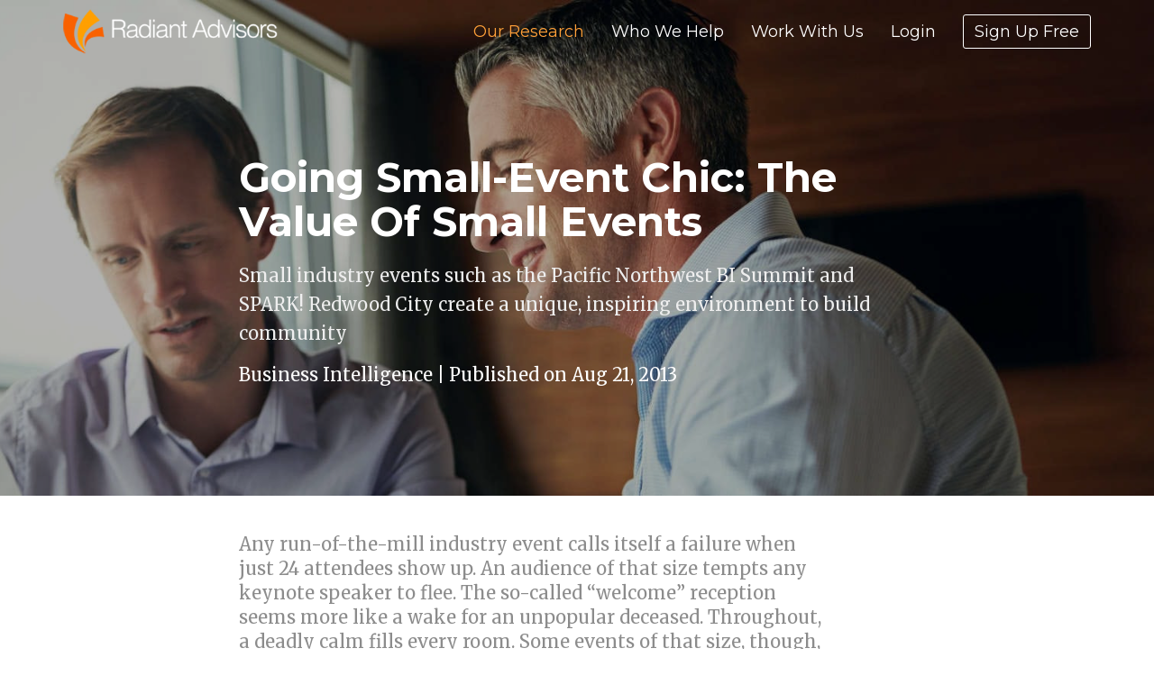

--- FILE ---
content_type: text/html; charset=UTF-8
request_url: https://radiantadvisors.com/our-research/spark-redwood-city-the-value-of-small-events
body_size: 12627
content:
<!DOCTYPE html>
<html lang="en">
<head>
    <!-- Meta Information -->
    <meta charset="utf-8">
    <meta http-equiv="X-UA-Compatible" content="IE=edge">
    <meta name="viewport" content="width=device-width, initial-scale=1">

    <title>Going Small-Event Chic: The Value of Small Events</title>
    <meta name="description" content="Small industry events such as the Pacific Northwest BI Summit and SPARK! Redwood City create a unique, inspiring environment to build community">
    <link rel="canonical" href="https://radiantadvisors.com/our-research/spark-redwood-city-the-value-of-small-events" />

    <!-- Open Graph -->
    <meta property="og:site_name" content="Radiant Advisors"/>
    <meta property="og:type" content="website"/>
    <meta property="og:url" content="https://radiantadvisors.com/our-research/spark-redwood-city-the-value-of-small-events" />
    <meta property="fb:app_id" content="" />
    <meta property="og:title" content="Radiant Advisors: Going Small-Event Chic: The Value of Small Events" />
    <meta property="og:description" content="Small industry events such as the Pacific Northwest BI Summit and SPARK! Redwood City create a unique, inspiring environment to build community" />
    <meta property="og:image" content="/img/52dc1b990.jpg?width=1200&amp;height=630" />

    <!-- Twitter Social -->
    <meta name="twitter:card" content="summary_large_image"/>
    <meta name="twitter:description" content="Small industry events such as the Pacific Northwest BI Summit and SPARK! Redwood City create a unique, inspiring environment to build community"/>
    <meta name="twitter:title" content="Going Small-Event Chic: The Value of Small Events"/>
    <meta name="twitter:site" content="@RadiantAdvisors"/>
    <meta name="twitter:domain" content="Radiant Advisors"/>
    <meta name="twitter:image" content="/img/52dc1b990.jpg?width=1200&amp;height=630"/>
    <meta name="twitter:creator" content="@RadiantAdvisors"/>
    <meta itemprop="image" content="/img/52dc1b990.jpg?width=1200&amp;height=630">
    
    <link rel="apple-touch-icon" sizes="180x180" href="/apple-touch-icon.png">
    <link rel="icon" type="image/png" href="/favicon-32x32.png" sizes="32x32">
    <link rel="icon" type="image/png" href="/favicon-16x16.png" sizes="16x16">
    <link rel="manifest" href="/manifest.json">
    <link rel="mask-icon" href="/safari-pinned-tab.svg" color="#b95f32">
    <meta name="apple-mobile-web-app-title" content="Radiant Advisors">
    <meta name="application-name" content="Radiant Advisors">
    <meta name="theme-color" content="#ffffff">

    <!-- CSS -->
    <link rel="stylesheet" href="/css/app.css?id=b854fe1aacee21c33d54">
    <link rel="stylesheet" href="/css/plugins.css?id=ddc3532438813e77257b">

    <!-- Injected Styles -->
    
    <!-- Scripts -->
    
    <!-- Global Spark Object -->
    <script>
        window.Spark = {"translations":{":trialDays Day Trial":":trialDays Day Trial","A fresh verification link has been sent to your email address.":"A fresh verification link has been sent to your email address.","API":"API","API Token":"API Token","API Tokens":"API Tokens","Action Button Text":"Action Button Text","Your application's dashboard.":"Your application's Dashboard","Dashboard":"Dashboard","Action Button URL":"Action Button URL","Add Discount":"Add Discount","Address":"Address","Address Line 2":"Address Line 2","After logging in via your emergency token, two-factor authentication will be disabled for your account. If you would like to maintain two-factor authentication security, you should re-enable it after logging in.":"After logging in via your emergency token, two-factor authentication will be disabled for your account. If you would like to maintain two-factor authentication security, you should re-enable it after logging in.","All subscription plan prices are excluding applicable VAT.":"All subscription plan prices are excluding applicable VAT.","All subscription plan prices include applicable VAT.":"All subscription plan prices include applicable VAT.","Amount":"Amount","Announcement":"Announcement","Announcements":"Announcements","Announcements you create here will be sent to the \"Product Announcements\" section of the notifications modal window, informing your users about new features and improvements to your application.":"Announcements you create here will be sent to the \"Product Announcements\" section of the notifications modal window, informing your users about new features and improvements to your application.","Apply Discount":"Apply Discount","Applying":"Applying","Are you sure you want to cancel your subscription?":"Are you sure you want to cancel your subscription?","Are you sure you want to delete this announcement?":"Are you sure you want to delete this announcement?","Are you sure you want to switch to the :planName plan?":"Are you sure you want to switch to the :planName plan?","Are you sure you want to delete this token? If deleted, API requests that attempt to authenticate using this token will no longer be accepted.":"Are you sure you want to delete this token? If deleted, API requests that attempt to authenticate using this token will no longer be accepted.","Assign All Abilities":"Assign All Abilities","Authentication Token":"Authentication Token","Back To My Account":"Back To My Account","Before proceeding, please check your email for a verification link.":"Before proceeding, please check your email for a verification link.","Billing":"Billing","Billing Information":"Billing Information","Cancel":"Cancel","Cancel Subscription":"Cancel Subscription","Cancelling":"Cancelling","Card":"Card","Cardholder's Name":"Cardholder's Name","City":"City","Click here to reset your password:":"Click here to reset your password:","Close":"Close","Confirm Password":"Confirm Password","Contact Information":"Contact Information","Copy To Clipboard":"Copy To Clipboard","Country":"Country","Country Code":"Country Code","Coupon":"Coupon","Coupon Code":"Coupon Code","Coupon accepted! The discount will be applied to your next invoice.":"Coupon accepted! The discount will be applied to your next invoice.","Create":"Create","Create API Token":"Create API Token","Create Announcement":"Create Announcement","Created":"Created","Current Password":"Current Password","click here to request another":"click here to request another","Daily Volume":"Daily Volume","Date":"Date","Day Trial":"Day Trial","Delete Announcement":"Delete Announcement","Delete Token":"Delete Token","Deleting":"Deleting","Developer":"Developer","Disable Two-Factor Authentication":"Disable Two-Factor Authentication","Disabling":"Disabling","Download PDF":"Download PDF","Duration":"Duration","E-Mail":"E-Mail","E-Mail Address":"E-Mail Address","Edit Token":"Edit Token","Email Address":"Email Address","Email Us":"Email Us","Emergency Token":"Emergency Token","Enable":"Enable","Enabling":"Enabling","Expiration":"Expiration","Extra Billing Information":"Extra Billing Information","Features":"Features","Forever":"Forever","Forgot Your Password?":"Forgot Your Password?","Free":"Free","Go To Login":"Go To Login","Got It!":"Got It!","Hello!":"Hello!","Here is your new API token.":"Here is your new API token.","Hi :name":"Hi :name","Hi!":"Hi!","I Accept :linkOpen The Terms Of Service :linkClose":"I Accept :linkOpen The Terms Of Service :linkClose","Please :linkOpen confirm your payment :linkClose to activate your subscription!":"Please :linkOpen confirm your payment :linkClose to activate your subscription!","If you do not already have an account, you may click the following link to get started:":"If you do not already have an account, you may click the following link to get started:","If you lose your two-factor authentication device, you may use this emergency reset token to disable two-factor authentication on your account.":"If you lose your two-factor authentication device, you may use this emergency reset token to disable two-factor authentication on your account.","Impersonate":"Impersonate","Impersonation":"Impersonation","In order to use two-factor authentication, you must install the :authyLink application on your smartphone. Authy is available for iOS and Android.":"In order to use two-factor authentication, you must install the :authyLink application on your smartphone. Authy is available for iOS and Android.","Invoices":"Invoices","Joined":"Joined","Kiosk":"Kiosk","Last Used":"Last Used","Loading":"Loading","Loading Notifications":"Loading Notifications","Login":"Login","Login Via Emergency Token":"Login Via Emergency Token","Logout":"Logout","Lost Your Device?":"Lost Your Device?","Mailed Invitations":"Mailed Invitations","Membership":"Membership","Message":"Message","Metrics":"Metrics","Monthly":"Monthly","monthly":"monthly","mo":"mo","Yearly":"Yearly","yearly":"yearly","yr":"yr","Monthly Recurring Revenue":"Monthly Recurring Revenue","Search By Name Or E-Mail Address...":"Search By Name Or E-Mail Address...","Months":"Months","Multiple Months":"Multiple Months","N\/A":"N\/A","Name":"Name","Never":"Never","New Invitation!":"New Invitation!","New Users":"New Users","State":"State","Postal Code":"Postal Code","No customer support request recipient is defined.":"No customer support request recipient is defined.","No users matched the given criteria.":"No users matched the given criteria.","No, Go Back":"No, Go Back","None":"None","Notifications":"Notifications","On Generic Trial":"On Generic Trial","Once":"Once","Owner":"Owner","Password":"Password","Payment Method":"Payment Method","Pending Invitations":"Pending Invitations","Percentage":"Percentage","Phone Number":"Phone Number","Please select at least one ability.":"Please select at least one ability.","Profile":"Profile","Profile Photo":"Profile Photo","Recent Announcements":"Recent Announcements","Recurring Revenue":"Recurring Revenue","Redeem":"Redeem","Redeem Coupon":"Redeem Coupon","Redeeming":"Redeeming","Register":"Register","Registering":"Registering","Remember Me":"Remember Me","Remove All Abilities":"Remove All Abilities","Reset Password":"Reset Password","Reset Password Notification":"Reset Password Notification","You are receiving this email because we received a password reset request for your account.":"You are receiving this email because we received a password reset request for your account.","If you did not request a password reset, no further action is required.":"If you did not request a password reset, no further action is required.","Resume":"Resume","Resume Subscription":"Resume Subscription","Resuming":"Resuming","Role":"Role","Search Results":"Search Results","Searching":"Searching","Security":"Security","Security Code":"Security Code","See you soon!":"See you soon!","Select All":"Select All","Send":"Send","Send Invitation":"Send Invitation","Send Password Reset Link":"Send Password Reset Link","Sending":"Sending","Session Expired":"Session Expired","Settings":"Settings","Since you already have an account, you may accept the invitation from your account settings screen.":"Since you already have an account, you may accept the invitation from your account settings screen.","Something went wrong!":"Something went wrong!","Something went wrong. Please try again or contact customer support.":"Something went wrong. Please try again or contact customer support.","State & ZIP \/ Postal Code":"State & ZIP \/ Postal Code","Subject":"Subject","Subscribe":"Subscribe","Subscribers":"Subscribers","Subscribing":"Subscribing","Subscription":"Subscription","Support":"Support","Support Request: ":"Support Request: ","Switch":"Switch","Tax":"Tax","Terms Of Service":"Terms Of Service","Thanks for your continued support. We've attached a copy of your invoice for your records. Please let us know if you have any questions or concerns!":"Thanks for your continued support. We've attached a copy of your invoice for your records. Please let us know if you have any questions or concerns!","Thanks!":"Thanks!","The benefits of your subscription will continue until your current billing period ends on :date. You may resume your subscription at no extra cost until the end of the billing period.":"The benefits of your subscription will continue until your current billing period ends on :date. You may resume your subscription at no extra cost until the end of the billing period.","The coupon :value discount will be applied to your subscription!":"The coupon :value discount will be applied to your subscription!","The emergency token was invalid.":"The emergency token was invalid.","The given password does not match our records.":"The given password does not match our records.","The invitation has been sent!":"The invitation has been sent!","This country does not match the origin country of your card.":"This country does not match the origin country of your card.","This coupon code is invalid.":"This coupon code is invalid.","This information will appear on all of your receipts, and is a great place to add your full business name, VAT number, or address of record. Do not include any confidential or financial information such as credit card numbers.":"This information will appear on all of your receipts, and is a great place to add your full business name, VAT number, or address of record. Do not include any confidential or financial information such as credit card numbers.","This invitation code is invalid.":"This invitation code is invalid.","This is the only time the token will ever be displayed, so be sure not to lose it!":"This is the only time the token will ever be displayed, so be sure not to lose it!","This is the only time this token will be displayed, so be sure not to lose it!":"This is the only time this token will be displayed, so be sure not to lose it!","This plan has been discontinued, but you may continue your subscription to this plan as long as you wish. If you cancel your subscription and later want to begin a new subscription, you will need to choose from one of the active plans listed below.":"This plan has been discontinued, but you may continue your subscription to this plan as long as you wish. If you cancel your subscription and later want to begin a new subscription, you will need to choose from one of the active plans listed below.","This team has too many team members for the selected plan.":"This team has too many team members for the selected plan.","This team is not eligible for this plan.":"This team is not eligible for this plan.","This user has a discount of :discountAmount for a single invoice.":"This user has a discount of :discountAmount for a single invoice.","This user has a discount of :discountAmount for all invoices during the next :months months.":"This user has a discount of :discountAmount for all invoices during the next :months months.","This user has a discount of :discountAmount for all invoices during the next month.":"This user has a discount of :discountAmount for all invoices during the next month.","This user has a discount of :discountAmount forever.":"This user has a discount of :discountAmount forever.","Toggle Navigation":"Toggle Navigation","Token Can":"Token Can","Token Name":"Token Name","Total Price Including Tax":"Total Price Including Tax","Total Revenue":"Total Revenue","Total Volume":"Total Volume","Trial":"Trial","Trialing":"Trialing","Two-Factor Authentication":"Two-Factor Authentication","Two-Factor Authentication Reset Code":"Two-Factor Authentication Reset Code","Type":"Type","Update":"Update","Update Announcement":"Update Announcement","Update Password":"Update Password","Update Payment Method":"Update Payment Method","Update Photo":"Update Photo","Update Subscription":"Update Subscription","Update VAT ID":"Update VAT ID","Updating":"Updating","Users":"Users","Users Currently Trialing":"Users Currently Trialing","VAT ID":"VAT ID","Verify":"Verify","Verify Your Email Address":"Verify Your Email Address","View Invitations":"View Invitations","We don't have anything to show you right now! But when we do, we'll be sure to let you know. Talk to you soon!":"We don't have anything to show you right now! But when we do, we'll be sure to let you know. Talk to you soon!","We had trouble updating your card. It's possible your card provider is preventing us from charging the card. Please contact your card provider or customer support.":"We had trouble updating your card. It's possible your card provider is preventing us from charging the card. Please contact your card provider or customer support.","We had trouble updating your payment method. It's possible your payment provider is preventing us from charging the payment method. Please contact your payment provider or customer support.":"We had trouble updating your payment method. It's possible your payment provider is preventing us from charging the payment method. Please contact your payment provider or customer support.","We had trouble validating your card. It's possible your card provider is preventing us from charging the card. Please contact your card provider or customer support.":"We had trouble validating your card. It's possible your card provider is preventing us from charging the card. Please contact your card provider or customer support.","We have received your message and will respond soon!":"We have received your message and will respond soon!","We were not able to enable two-factor authentication for this phone number.":"We were not able to enable two-factor authentication for this phone number.","We were unable to update your subscription. Please contact customer support.":"We were unable to update your subscription. Please contact customer support.","Whoops!":"Whoops!","Whoops! This coupon code is invalid.":"Whoops! This coupon code is invalid.","Whoops! This invitation code is invalid.":"Whoops! This invitation code is invalid.","Yearly Recurring Revenue":"Yearly Recurring Revenue","Yes, Cancel":"Yes, Cancel","Yes, Delete":"Yes, Delete","Yes, I'm Sure":"Yes, I'm Sure","Yes, Leave":"Yes, Leave","Yes, Remove":"Yes, Remove","You":"You","You are currently subscribed to the :planName plan.":"You are currently subscribed to the :planName plan.","You are currently within your free trial period. Your trial will expire on :date.":"You are currently within your free trial period. Your trial will expire on :date.","You are not eligible for this plan.":"You are not eligible for this plan.","You currently have :count invitation(s) remaining.":"You currently have :count invitation(s) remaining.","You currently receive a discount of :discountAmount for a single invoice.":"You currently receive a discount of :discountAmount for a single invoice.","You currently receive a discount of :discountAmount for all invoices during the next :months billing cycles.":"You currently receive a discount of :discountAmount for all invoices during the next :months billing cycles.","You currently receive a discount of :discountAmount for all invoices during the next :months months.":"You currently receive a discount of :discountAmount for all invoices during the next :months months.","You currently receive a discount of :discountAmount for all invoices during the next billing cycle.":"You currently receive a discount of :discountAmount for all invoices during the next billing cycle.","You currently receive a discount of :discountAmount for all invoices during the next month.":"You currently receive a discount of :discountAmount for all invoices during the next month.","You currently receive a discount of :discountAmount forever.":"You currently receive a discount of :discountAmount forever.","You have cancelled your subscription to the :planName plan.":"You have cancelled your subscription to the :planName plan.","You may revoke the token at any time from your API settings.":"You may revoke the token at any time from your API settings.","Your Email Address":"Your Email Address","Your Settings":"Your Settings","Your VAT ID has been updated!":"Your VAT ID has been updated!","Your billing information has been updated!":"Your billing information has been updated!","Your card has been updated.":"Your card has been updated.","Your contact information has been updated!":"Your contact information has been updated!","Your password has been updated!":"Your password has been updated!","Your payment method has been updated.":"Your payment method has been updated.","Your session has expired. Please login again to continue.":"Your session has expired. Please login again to continue.","Your trial period will expire on ":"Your trial period will expire on ","ZIP \/ Postal Code":"ZIP \/ Postal Code","Your current plan doesn't allow you to invite more members, please upgrade your subscription.":"Your current plan doesn't allow you to invite more members, please upgrade your subscription.","please upgrade your subscription":"please upgrade your subscription","second address line":"second address line","Alabama":"Alabama","Alaska":"Alaska","Arizona":"Arizona","Arkansas":"Arkansas","California":"California","Colorado":"Colorado","Connecticut":"Connecticut","Delaware":"Delaware","District of Columbia":"District of Columbia","Federated States Of Micronesia":"Federated States Of Micronesia","Florida":"Florida","Hawaii":"Hawaii","Idaho":"Idaho","Illinois":"Illinois","Indiana":"Indiana","Iowa":"Iowa","Kansas":"Kansas","Kentucky":"Kentucky","Louisiana":"Louisiana","Maine":"Maine","Maryland":"Maryland","Massachusetts":"Massachusetts","Michigan":"Michigan","Minnesota":"Minnesota","Mississippi":"Mississippi","Missouri":"Missouri","Montana":"Montana","Nebraska":"Nebraska","Nevada":"Nevada","New Hampshire":"New Hampshire","New Jersey":"New Jersey","New Mexico":"New Mexico","New York":"New York","North Carolina":"North Carolina","North Dakota":"North Dakota","Ohio":"Ohio","Oklahoma":"Oklahoma","Oregon":"Oregon","Pennsylvania":"Pennsylvania","Rhode Island":"Rhode Island","South Carolina":"South Carolina","South Dakota":"South Dakota","Tennessee":"Tennessee","Texas":"Texas","Utah":"Utah","Vermont":"Vermont","Virgin Islands":"Virgin Islands","Virginia":"Virginia","Washington":"Washington","West Virginia":"West Virginia","Wisconsin":"Wisconsin","Wyoming":"Wyoming","Armed Forces Africa \/ Canada \/ Europe \/ Middle East":"Armed Forces Africa \/ Canada \/ Europe \/ Middle East","Armed Forces America (Except Canada)":"Armed Forces America (Except Canada)","Armed Forces Pacific":"Armed Forces Pacific","Alberta":"Alberta","British Columbia":"British Columbia","Manitoba":"Manitoba","New Brunswick":"New Brunswick","Newfoundland and Labrador":"Newfoundland and Labrador","Northwest Territories":"Northwest Territories","Nova Scotia":"Nova Scotia","Nunavut":"Nunavut","Ontario":"Ontario","Prince Edward Island":"Prince Edward Island","Quebec":"Quebec","Saskatchewan":"Saskatchewan","Yukon":"Yukon","Afghanistan":"Afghanistan","\u00c5land Islands":"\u00c5land Islands","Albania":"Albania","Algeria":"Algeria","American Samoa":"American Samoa","Andorra":"Andorra","Angola":"Angola","Anguilla":"Anguilla","Antarctica":"Antarctica","Antigua and Barbuda":"Antigua and Barbuda","Argentina":"Argentina","Armenia":"Armenia","Aruba":"Aruba","Australia":"Australia","Austria":"Austria","Azerbaijan":"Azerbaijan","Bahamas":"Bahamas","Bahrain":"Bahrain","Bangladesh":"Bangladesh","Barbados":"Barbados","Belarus":"Belarus","Belgium":"Belgium","Belize":"Belize","Benin":"Benin","Bermuda":"Bermuda","Bhutan":"Bhutan","Bolivia, Plurinational State of":"Bolivia, Plurinational State of","Bosnia and Herzegovina":"Bosnia and Herzegovina","Botswana":"Botswana","Bouvet Island":"Bouvet Island","Brazil":"Brazil","British Indian Ocean Territory":"British Indian Ocean Territory","Brunei Darussalam":"Brunei Darussalam","Bulgaria":"Bulgaria","Burkina Faso":"Burkina Faso","Burundi":"Burundi","Cambodia":"Cambodia","Cameroon":"Cameroon","Canada":"Canada","Cape Verde":"Cape Verde","Cayman Islands":"Cayman Islands","Central African Republic":"Central African Republic","Chad":"Chad","Chile":"Chile","China":"China","Christmas Island":"Christmas Island","Cocos (Keeling) Islands":"Cocos (Keeling) Islands","Colombia":"Colombia","Comoros":"Comoros","Congo":"Congo","Congo, the Democratic Republic of the":"Congo, the Democratic Republic of the","Cook Islands":"Cook Islands","Costa Rica":"Costa Rica","C\u00f4te d'Ivoire":"C\u00f4te d'Ivoire","Croatia":"Croatia","Cuba":"Cuba","Cyprus":"Cyprus","Czech Republic":"Czech Republic","Denmark":"Denmark","Djibouti":"Djibouti","Dominica":"Dominica","Dominican Republic":"Dominican Republic","Ecuador":"Ecuador","Egypt":"Egypt","El Salvador":"El Salvador","Equatorial Guinea":"Equatorial Guinea","Eritrea":"Eritrea","Estonia":"Estonia","Ethiopia":"Ethiopia","Falkland Islands (Malvinas)":"Falkland Islands (Malvinas)","Faroe Islands":"Faroe Islands","Fiji":"Fiji","Finland":"Finland","France":"France","French Guiana":"French Guiana","French Polynesia":"French Polynesia","French Southern Territories":"French Southern Territories","Gabon":"Gabon","Gambia":"Gambia","Georgia":"Georgia","Germany":"Germany","Ghana":"Ghana","Gibraltar":"Gibraltar","Greece":"Greece","Greenland":"Greenland","Grenada":"Grenada","Guadeloupe":"Guadeloupe","Guam":"Guam","Guatemala":"Guatemala","Guernsey":"Guernsey","Guinea":"Guinea","Guinea-Bissau":"Guinea-Bissau","Guyana":"Guyana","Haiti":"Haiti","Heard Island and McDonald Islands":"Heard Island and McDonald Islands","Holy See (Vatican City State)":"Holy See (Vatican City State)","Honduras":"Honduras","Hong Kong":"Hong Kong","Hungary":"Hungary","Iceland":"Iceland","India":"India","Indonesia":"Indonesia","Iran, Islamic Republic of":"Iran, Islamic Republic of","Iraq":"Iraq","Ireland":"Ireland","Isle of Man":"Isle of Man","Israel":"Israel","Italy":"Italy","Jamaica":"Jamaica","Japan":"Japan","Jersey":"Jersey","Jordan":"Jordan","Kazakhstan":"Kazakhstan","Kenya":"Kenya","Kiribati":"Kiribati","Korea, Democratic People's Republic of":"Korea, Democratic People's Republic of","Korea, Republic of":"Korea, Republic of","Kuwait":"Kuwait","Kyrgyzstan":"Kyrgyzstan","Lao People's Democratic Republic":"Lao People's Democratic Republic","Latvia":"Latvia","Lebanon":"Lebanon","Lesotho":"Lesotho","Liberia":"Liberia","Libyan Arab Jamahiriya":"Libyan Arab Jamahiriya","Liechtenstein":"Liechtenstein","Lithuania":"Lithuania","Luxembourg":"Luxembourg","Macao":"Macao","Macedonia, the former Yugoslav Republic of":"Macedonia, the former Yugoslav Republic of","Madagascar":"Madagascar","Malawi":"Malawi","Malaysia":"Malaysia","Maldives":"Maldives","Mali":"Mali","Malta":"Malta","Marshall Islands":"Marshall Islands","Martinique":"Martinique","Mauritania":"Mauritania","Mauritius":"Mauritius","Mayotte":"Mayotte","Mexico":"Mexico","Micronesia, Federated States of":"Micronesia, Federated States of","Moldova, Republic of":"Moldova, Republic of","Monaco":"Monaco","Mongolia":"Mongolia","Montenegro":"Montenegro","Montserrat":"Montserrat","Morocco":"Morocco","Mozambique":"Mozambique","Myanmar":"Myanmar","Namibia":"Namibia","Nauru":"Nauru","Nepal":"Nepal","Netherlands":"Netherlands","Netherlands Antilles":"Netherlands Antilles","New Caledonia":"New Caledonia","New Zealand":"New Zealand","Nicaragua":"Nicaragua","Niger":"Niger","Nigeria":"Nigeria","Niue":"Niue","Norfolk Island":"Norfolk Island","Northern Mariana Islands":"Northern Mariana Islands","Norway":"Norway","Oman":"Oman","Pakistan":"Pakistan","Palau":"Palau","Palestinian Territory, Occupied":"Palestinian Territory, Occupied","Panama":"Panama","Papua New Guinea":"Papua New Guinea","Paraguay":"Paraguay","Peru":"Peru","Philippines":"Philippines","Pitcairn":"Pitcairn","Poland":"Poland","Portugal":"Portugal","Puerto Rico":"Puerto Rico","Qatar":"Qatar","R\u00e9union":"R\u00e9union","Romania":"Romania","Russian Federation":"Russian Federation","Rwanda":"Rwanda","Saint Barth\u00e9lemy":"Saint Barth\u00e9lemy","Saint Helena":"Saint Helena","Saint Kitts and Nevis":"Saint Kitts and Nevis","Saint Lucia":"Saint Lucia","Saint Martin (French part)":"Saint Martin (French part)","Saint Pierre and Miquelon":"Saint Pierre and Miquelon","Saint Vincent and the Grenadines":"Saint Vincent and the Grenadines","Samoa":"Samoa","San Marino":"San Marino","Sao Tome and Principe":"Sao Tome and Principe","Saudi Arabia":"Saudi Arabia","Senegal":"Senegal","Serbia":"Serbia","Seychelles":"Seychelles","Sierra Leone":"Sierra Leone","Singapore":"Singapore","Slovakia":"Slovakia","Slovenia":"Slovenia","Solomon Islands":"Solomon Islands","Somalia":"Somalia","South Africa":"South Africa","South Georgia and the South Sandwich Islands":"South Georgia and the South Sandwich Islands","Spain":"Spain","Sri Lanka":"Sri Lanka","Sudan":"Sudan","Suriname":"Suriname","Svalbard and Jan Mayen":"Svalbard and Jan Mayen","Swaziland":"Swaziland","Sweden":"Sweden","Switzerland":"Switzerland","Syrian Arab Republic":"Syrian Arab Republic","Taiwan, Province of China":"Taiwan, Province of China","Tajikistan":"Tajikistan","Tanzania, United Republic of":"Tanzania, United Republic of","Thailand":"Thailand","Timor-Leste":"Timor-Leste","Togo":"Togo","Tokelau":"Tokelau","Tonga":"Tonga","Trinidad and Tobago":"Trinidad and Tobago","Tunisia":"Tunisia","Turkey":"Turkey","Turkmenistan":"Turkmenistan","Turks and Caicos Islands":"Turks and Caicos Islands","Tuvalu":"Tuvalu","Uganda":"Uganda","Ukraine":"Ukraine","United Arab Emirates":"United Arab Emirates","United Kingdom":"United Kingdom","United States":"United States","United States Minor Outlying Islands":"United States Minor Outlying Islands","Uruguay":"Uruguay","Uzbekistan":"Uzbekistan","Vanuatu":"Vanuatu","Venezuela, Bolivarian Republic of":"Venezuela, Bolivarian Republic of","Viet Nam":"Viet Nam","Virgin Islands, British":"Virgin Islands, British","Virgin Islands, U.S.":"Virgin Islands, U.S.","Wallis and Futuna":"Wallis and Futuna","Western Sahara":"Western Sahara","Yemen":"Yemen","Zambia":"Zambia","Zimbabwe":"Zimbabwe","teams.team":"teams.team","teams.member":"teams.member"},"cardUpFront":false,"collectsBillingAddress":false,"collectsEuropeanVat":false,"createsAdditionalTeams":true,"csrfToken":"DCUzRdPjKGYOf4oON5QKXRRwu0eWButCV9zAEbdn","currency":"usd","currencyLocale":"en","env":"local","roles":[],"state":{"user":null,"teams":[],"currentTeam":null},"stripeApiVersion":"2019-08-14","stripeKey":"","cashierPath":"stripe","teamsPrefix":"teams","teamsIdentifiedByPath":false,"userId":null,"usesApi":false,"usesTeams":false,"usesStripe":true,"chargesUsersPerSeat":false,"seatName":null,"chargesTeamsPerSeat":false,"teamSeatName":null,"chargesUsersPerTeam":false,"chargesTeamsPerMember":false};
    </script>
</head>
<body class="page post">

    
    <div id="spark-app" v-cloak>
        <!-- Navigation -->
                    <nav id="mainNav" class="navbar navbar-default navbar-fixed-top">
    <div class="container">
        <div class="navbar-header">
            <!-- Collapsed Hamburger -->
            <div class="hamburger">
                <button type="button" class="navbar-toggle collapsed" data-toggle="collapse" data-target="#spark-navbar-collapse">
                    <span class="sr-only">Toggle Navigation</span>
                    <span class="icon-bar"></span>
                    <span class="icon-bar"></span>
                    <span class="icon-bar"></span>
                </button>
            </div>

            <!-- Branding Image -->
            <a class="navbar-brand" href="/">
    <img src="/img/logo-white.png" class="nav-logo">
</a>
        </div>

        <div class="collapse navbar-collapse" id="spark-navbar-collapse">
            <!-- Left Side Of Navbar -->
            <ul class="nav navbar-nav">
                &nbsp;
            </ul>

            <!-- Right Side Of Navbar -->
            <ul class="nav navbar-nav navbar-right">
                <li class=active><a href="/our-research" class="navbar-link">Our Research</a></li>
                <li><a href="/who-we-help" class="navbar-link">Who We Help</a></li>
                <li><a href="/work-with-us" class="navbar-link">Work With Us</a></li>
                <li><a href="/login?redirectPath=https://radiantadvisors.com/our-research/spark-redwood-city-the-value-of-small-events" class="navbar-link">Login</a></li>
                <li><a href="register?redirectPath=https://radiantadvisors.com/our-research/spark-redwood-city-the-value-of-small-events" class="navbar-link"><div class="register-link">Sign Up Free</div></a></li>
            </ul>
        </div>
    </div>
</nav>        
        <!-- Main Content -->
        <div class="flex-fill flex-center">
            <div class="hero" style="background-image: url(&quot;/img/52dc1b990.jpg?width=1800&amp;height=550&quot;);">
    <div class="hero-overlay"></div>
    <div class="container">
        <div class="row hero-content">
            <div class="col-md-8 col-md-offset-2 title-container">
                <h1>Going Small-Event Chic: The Value of Small Events</h1>
                                    <div class="subtitle">
                        Small industry events such as the Pacific Northwest BI Summit and SPARK! Redwood City create a unique, inspiring environment to build community
                    </div>
                                <div class="post-meta">
                    <a href="/our-research?topic=business-intelligence">Business Intelligence</a>
        |

                    Published on Aug 21, 2013
                </div>
            </div>
        </div>
    </div>
</div>

<div class="container">
    <div class="row">
        <div class="col-md-7 col-md-offset-2 margintop marginbottom">
                            <div class="marginbottom">
                    <p>Any run-of-the-mill industry event calls itself a failure when just 24 attendees show up. An audience of that size tempts any keynote speaker to flee. The so-called &ldquo;welcome&rdquo; reception seems more like a wake for an unpopular deceased. Throughout, a deadly calm fills every room. Some events of that size, though, sparkle with life. Potential for real, meaningful contact is rich. Interesting conversations last longer. You get to know people better. The Pacific Northwest BI Summit, held every July in Grants Pass, Oregon, is my prime example. It is the Bohemian Grove of the business intelligence (BI) industry. I attended as press for the third time this summer.</p>
<p>&ldquo;The Summit&rdquo; really is a summit. For three days in rural Grants Pass, Oregon, attendees are among a few of the BI world&rsquo;s most interesting experts and some interesting vendors. Four formal discussions take place in the conference room with, this year, four media representatives. Information Management held a live webinar. You&rsquo;re one-on-one with anyone: on the deck at meals, floating on the Rogue River, croquet on the lawn, or poker at night.</p>
<p>The value is not in numbers, but in the elemental human comfort one finds from prolonged and varied proximity to others. During serious discussions, you notice some who talk a lot without much to say, and others who speak only when there&rsquo;s something to add. I pay full attention whenever certain people clear their throats, and I catch up on notes while others fill the air. One person in particular is worth watching to see what makes him stop surfing on his iPad.</p>
<p>There&rsquo;s also croquet on the lawn, and it counts. Did your opponent let you take that shot again? Floating down the Rogue River counts, too. You see the two CEOs reveal their inner pirate. You see the businessman on the beer raft year after year, revealing his inner merchant. You notice who floats in packs, as most do, and who paddles alone. Before long, it&rsquo;s time for dinner, and you notice a new comfort with those who&rsquo;d been strangers. Whether you&rsquo;re actual friends or not with any, your feel for who&rsquo;s who is better. Familiarity breeds rapport.</p>
<p>The event sprang 12 years ago from the bulging Rolodex of public relations consultant Scott Humphrey. Year after year, counting all experts, vendors, and press, he&rsquo;s held the number at 24 &mdash; which has to do with the Weasku Inn&rsquo;s capacity, so old world that Clark Gable vacationed there.</p>
<p>At any event afterward, you spot people from The Summit first in any crowd.</p>
<p>This year, it didn&rsquo;t take long for me to see that recognition at work. The day after Summit closed, a new small event opened. SPARK!, on the northern end of Silicon Valley, is the second in a series from Radiant Advisors &mdash; first in Austin, TX, and over the next weeks or months also in Chicago, Atlanta, and Los Angeles. It&rsquo;s low on exotica &mdash; none but a faint French accent at the Hotel Sofitel registration desk &mdash; but it shows big promise.</p>
<p>For one thing, it&rsquo;s got what sparked the Summit: good friends. There in SPARK!&rsquo;s first session was Shawn Rogers, the popular ring leader of several industry institutions and the Summit&rsquo;s poker dealer. Other Summit regulars showed up, too: John Santaferraro of Actian and Robert Eve of Cisco.</p>
<p>We sat outside at the end of the first day with a new acquaintance, Linda Sharp, author of Customer Relationship Intelligence. We asked about her book, and talked for a while in simple, unhurried comfort.</p>
<p>Radiant intends to keep it small. People more easily ask questions, connect with people who might otherwise float in bubbles they&rsquo;ve brought with them, such as from the office. Ad hoc communities form for a day, which makes all kinds of discovery easier.</p>
<p>Perhaps most refreshing, Radiant wants to look further ahead than one usually finds at big, established events, to the future of BI. I say throw gasoline on that &ldquo;spark.&rdquo;</p>
<p>I take the small-event ethic with me now: One acquaintance made stronger is worth countless fast-forgotten handshakes and five-minute chats. We all promise to be in touch soon, but many of these promises evaporate before the name hits the address book. Instead, give me two or three days with people I don&rsquo;t know and I may come up with someone I actually remember and talk to again.</p>
<p>This is the heart of business. Sure, big data and the other things we talk about in this industry are things to behold. But conversation is the glue. That just works better at small events.&nbsp;</p>
                </div>

                <div class="margintop marginbottom">
        <h3>
            Author
        </h3>
        <hr>
                    <div>
                <h5></h5>
                <p>
                    Ted Cuzzillo is a technology journalist and industry analyst based in the San Francisco Bay Area. He has a particular interest in human and organizational aspects of business intelligence.
                </p>
            </div>
            </div>

                
                    </div>
        <div class="col-md-2 sidebar margintop marginbottom">
                    </div>
    </div>
</div>

    <!-- test-unauthenticated -->
    <div class="auth-block">
        <div class="container">
            <div class="row">
                <div class="col-md-12 text-center marginbottom">
                	<h2>Login to Read This Article</h2>
                    <p class="text-center marginbottom-sm">
                        Sign up or login for FREE.<br>Get instant access to all the research articles published by Radiant Advisors.
                    </p>
                    <a href="/login?redirectPath=https://radiantadvisors.com/our-research/spark-redwood-city-the-value-of-small-events" class="btn btn-primary btn-lg marginright-sm">Login</a>
                    <a href="/register?redirectPath=https://radiantadvisors.com/our-research/spark-redwood-city-the-value-of-small-events" class="btn btn-primary btn-lg">Sign Up</a>
                </div>
            </div>
        </div>
    </div>

        </div>

        <!-- Application Level Modals -->
        
        <div class="footer">
	<div class="container">
		<div class="row">
			<div class="col-md-12">
				<div class="row">
		    		<div class="col-md-6 marginbottom">
		    			<h4>About Us</h4>
		    			<p>
		    				Radiant Advisors is a trusted research and advisory firm that leverages experience and industry involvement to deliver pragmatic guidance in executing data and analytics strategies.
		    			</p>
		    			<a href="/about" class="cta highlight">Learn More</a>
		    		</div>
		    		<div class="col-md-4 marginbottom hidden-xs">
		    			<h4>Get in Touch</h4>
		    			<p>
		    				Headquartered in Boulder, CO<br>
		    				<a href="https://twitter.com/RadiantAdvisors" class="marginright"><i class="fa fa-icon fa-twitter"></i></a>
		    				<a href="https://linkedin.com/company-beta/2309585/?pathWildcard=2309585" class="marginright"><i class="fa fa-icon fa-linkedin"></i></a>
		    				<a href="/contact"><i class="fa fa-icon fa-envelope"></i></a>
		    		</div>
		    		<div class="col-md-2 hidden-xs">
		    			<ul>
		    				<li><a href="/about">About</a></li>
		    				<li><a href="/blog">Blog</a></li>
		    				<li><a href="/contact">Contact</a></li>
		    				<li><a href="/terms">Terms</a></li>
		    				<li><a href="/privacy">Privacy</a></li>
		    			</ul>
		    		</div>
		    	</div>
			</div>
	    </div>
	    <div class="row">
			<div class="col-md-6">
				<div class="copyright margintop pull-left">
		    		&copy; 2026 Radiant Advisors
		    		<span class="hidden-sm hidden-md hidden-lg">
		    			| <a href="/about">About</a> | <a href="/blog">Blog</a> | <a href="/contact">Contact</a> | <a href="/terms">Terms</a> | <a href="/privacy">Privacy</a>
		    		</span>
		    	</div>
		    </div>
		    <div class="col-md-6">
		    	<div class="crow">
		    		<a href="https://crowandraven.com">Website by Crow &amp; Raven</a>
		    	</div>
			</div>
		</div>
    </div>
</div>    </div>

    <!-- JavaScript -->
    <script src="/js/app.js?id=0fd6ec808adb92ea0913"></script>
    <script src="/js/fonts.js"></script>
    <script src="/js/plugins.js?id=ec4537d842a0d0a3e79a"></script>

    <script>
    $( "#share" ).click(function() {
       $('#share-container').toggle("slide");
    });
</script>

    <script>
  (function(i,s,o,g,r,a,m){i['GoogleAnalyticsObject']=r;i[r]=i[r]||function(){
  (i[r].q=i[r].q||[]).push(arguments)},i[r].l=1*new Date();a=s.createElement(o),
  m=s.getElementsByTagName(o)[0];a.async=1;a.src=g;m.parentNode.insertBefore(a,m)
  })(window,document,'script','https://www.google-analytics.com/analytics.js','ga');

  ga('create', 'UA-94130126-1', 'auto');
  ga('send', 'pageview');

</script>
    <script>
        /* initialize tooltips */
        $('[data-toggle="tooltip"]').tooltip();

        $('div.alert').delay(7000).slideUp(300);

        $('#mainNav').affix({
          offset: {
            top: 100
          }
        });

        window.wow.init();
    </script>
</body>
</html>


--- FILE ---
content_type: application/javascript
request_url: https://radiantadvisors.com/js/plugins.js?id=ec4537d842a0d0a3e79a
body_size: 5393
content:
!function(e){var t={};function n(o){if(t[o])return t[o].exports;var a=t[o]={i:o,l:!1,exports:{}};return e[o].call(a.exports,a,a.exports,n),a.l=!0,a.exports}n.m=e,n.c=t,n.d=function(e,t,o){n.o(e,t)||Object.defineProperty(e,t,{configurable:!1,enumerable:!0,get:o})},n.n=function(e){var t=e&&e.__esModule?function(){return e.default}:function(){return e};return n.d(t,"a",t),t},n.o=function(e,t){return Object.prototype.hasOwnProperty.call(e,t)},n.p="/",n(n.s=1)}({1:function(e,t,n){e.exports=n("thjQ")},thjQ:function(e,t,n){var o,a;!function(r,s,l){"use strict";!function e(t,n,a){function r(l,i){if(!n[l]){if(!t[l]){if(!i&&("function"==typeof o&&o))return o(l,!0);if(s)return s(l,!0);var u=new Error("Cannot find module '"+l+"'");throw u.code="MODULE_NOT_FOUND",u}var c=n[l]={exports:{}};t[l][0].call(c.exports,function(e){var n=t[l][1][e];return r(n||e)},c,c.exports,e,t,n,a)}return n[l].exports}for(var s="function"==typeof o&&o,l=0;l<a.length;l++)r(a[l]);return r}({1:[function(e,t,n){var o=function(e){return e&&e.__esModule?e:{default:e}};Object.defineProperty(n,"__esModule",{value:!0});var a,i,u,c,d=e("./modules/handle-dom"),f=e("./modules/utils"),p=e("./modules/handle-swal-dom"),m=e("./modules/handle-click"),v=o(e("./modules/handle-key")),y=o(e("./modules/default-params")),b=o(e("./modules/set-params"));n.default=u=c=function(){function e(e){var n=t;return n[e]===l?y.default[e]:n[e]}var t=arguments[0];if(d.addClass(s.body,"stop-scrolling"),p.resetInput(),t===l)return f.logStr("SweetAlert expects at least 1 attribute!"),!1;var n=f.extend({},y.default);switch(typeof t){case"string":n.title=t,n.text=arguments[1]||"",n.type=arguments[2]||"";break;case"object":if(t.title===l)return f.logStr('Missing "title" argument!'),!1;for(var o in n.title=t.title,y.default)n[o]=e(o);n.confirmButtonText=n.showCancelButton?"Confirm":y.default.confirmButtonText,n.confirmButtonText=e("confirmButtonText"),n.doneFunction=arguments[1]||null;break;default:return f.logStr('Unexpected type of argument! Expected "string" or "object", got '+typeof t),!1}b.default(n),p.fixVerticalPosition(),p.openModal(arguments[1]);for(var u=p.getModal(),h=u.querySelectorAll("button"),g=["onclick","onmouseover","onmouseout","onmousedown","onmouseup","onfocus"],w=function(e){return m.handleButton(e,n,u)},C=0;C<h.length;C++)for(var S=0;S<g.length;S++){var x=g[S];h[C][x]=w}p.getOverlay().onclick=w,a=r.onkeydown;r.onkeydown=function(e){return v.default(e,n,u)},r.onfocus=function(){setTimeout(function(){i!==l&&(i.focus(),i=l)},0)},c.enableButtons()},u.setDefaults=c.setDefaults=function(e){if(!e)throw new Error("userParams is required");if("object"!=typeof e)throw new Error("userParams has to be a object");f.extend(y.default,e)},u.close=c.close=function(){var e=p.getModal();d.fadeOut(p.getOverlay(),5),d.fadeOut(e,5),d.removeClass(e,"showSweetAlert"),d.addClass(e,"hideSweetAlert"),d.removeClass(e,"visible");var t=e.querySelector(".sa-icon.sa-success");d.removeClass(t,"animate"),d.removeClass(t.querySelector(".sa-tip"),"animateSuccessTip"),d.removeClass(t.querySelector(".sa-long"),"animateSuccessLong");var n=e.querySelector(".sa-icon.sa-error");d.removeClass(n,"animateErrorIcon"),d.removeClass(n.querySelector(".sa-x-mark"),"animateXMark");var o=e.querySelector(".sa-icon.sa-warning");return d.removeClass(o,"pulseWarning"),d.removeClass(o.querySelector(".sa-body"),"pulseWarningIns"),d.removeClass(o.querySelector(".sa-dot"),"pulseWarningIns"),setTimeout(function(){var t=e.getAttribute("data-custom-class");d.removeClass(e,t)},300),d.removeClass(s.body,"stop-scrolling"),r.onkeydown=a,r.previousActiveElement&&r.previousActiveElement.focus(),i=l,clearTimeout(e.timeout),!0},u.showInputError=c.showInputError=function(e){var t=p.getModal(),n=t.querySelector(".sa-input-error");d.addClass(n,"show");var o=t.querySelector(".sa-error-container");d.addClass(o,"show"),o.querySelector("p").innerHTML=e,setTimeout(function(){u.enableButtons()},1),t.querySelector("input").focus()},u.resetInputError=c.resetInputError=function(e){if(e&&13===e.keyCode)return!1;var t=p.getModal(),n=t.querySelector(".sa-input-error");d.removeClass(n,"show");var o=t.querySelector(".sa-error-container");d.removeClass(o,"show")},u.disableButtons=c.disableButtons=function(){var e=p.getModal(),t=e.querySelector("button.confirm"),n=e.querySelector("button.cancel");t.disabled=!0,n.disabled=!0},u.enableButtons=c.enableButtons=function(){var e=p.getModal(),t=e.querySelector("button.confirm"),n=e.querySelector("button.cancel");t.disabled=!1,n.disabled=!1},void 0!==r?r.sweetAlert=r.swal=u:f.logStr("SweetAlert is a frontend module!"),t.exports=n.default},{"./modules/default-params":2,"./modules/handle-click":3,"./modules/handle-dom":4,"./modules/handle-key":5,"./modules/handle-swal-dom":6,"./modules/set-params":8,"./modules/utils":9}],2:[function(e,t,n){Object.defineProperty(n,"__esModule",{value:!0});n.default={title:"",text:"",type:null,allowOutsideClick:!1,showConfirmButton:!0,showCancelButton:!1,closeOnConfirm:!0,closeOnCancel:!0,confirmButtonText:"OK",confirmButtonColor:"#8CD4F5",cancelButtonText:"Cancel",imageUrl:null,imageSize:null,timer:null,customClass:"",html:!1,animation:!0,allowEscapeKey:!0,inputType:"text",inputPlaceholder:"",inputValue:"",showLoaderOnConfirm:!1},t.exports=n.default},{}],3:[function(e,t,n){Object.defineProperty(n,"__esModule",{value:!0});var o=e("./utils"),a=(e("./handle-swal-dom"),e("./handle-dom")),s=function(e,t){var n=!0;a.hasClass(e,"show-input")&&((n=e.querySelector("input").value)||(n="")),t.doneFunction(n),t.closeOnConfirm&&sweetAlert.close(),t.showLoaderOnConfirm&&sweetAlert.disableButtons()},l=function(e,t){var n=String(t.doneFunction).replace(/\s/g,"");"function("===n.substring(0,9)&&")"!==n.substring(9,10)&&t.doneFunction(!1),t.closeOnCancel&&sweetAlert.close()};n.default={handleButton:function(e,t,n){function i(e){m&&t.confirmButtonColor&&(p.style.backgroundColor=e)}var u,c,d,f=e||r.event,p=f.target||f.srcElement,m=-1!==p.className.indexOf("confirm"),v=-1!==p.className.indexOf("sweet-overlay"),y=a.hasClass(n,"visible"),b=t.doneFunction&&"true"===n.getAttribute("data-has-done-function");switch(m&&t.confirmButtonColor&&(u=t.confirmButtonColor,c=o.colorLuminance(u,-.04),d=o.colorLuminance(u,-.14)),f.type){case"mouseover":i(c);break;case"mouseout":i(u);break;case"mousedown":i(d);break;case"mouseup":i(c);break;case"focus":var h=n.querySelector("button.confirm"),g=n.querySelector("button.cancel");m?g.style.boxShadow="none":h.style.boxShadow="none";break;case"click":var w=n===p,C=a.isDescendant(n,p);if(!w&&!C&&y&&!t.allowOutsideClick)break;m&&b&&y?s(n,t):b&&y||v?l(n,t):a.isDescendant(n,p)&&"BUTTON"===p.tagName&&sweetAlert.close()}},handleConfirm:s,handleCancel:l},t.exports=n.default},{"./handle-dom":4,"./handle-swal-dom":6,"./utils":9}],4:[function(e,t,n){Object.defineProperty(n,"__esModule",{value:!0});var o=function(e,t){return new RegExp(" "+t+" ").test(" "+e.className+" ")},a=function(e){e.style.opacity="",e.style.display="block"},l=function(e){e.style.opacity="",e.style.display="none"};n.hasClass=o,n.addClass=function(e,t){o(e,t)||(e.className+=" "+t)},n.removeClass=function(e,t){var n=" "+e.className.replace(/[\t\r\n]/g," ")+" ";if(o(e,t)){for(;n.indexOf(" "+t+" ")>=0;)n=n.replace(" "+t+" "," ");e.className=n.replace(/^\s+|\s+$/g,"")}},n.escapeHtml=function(e){var t=s.createElement("div");return t.appendChild(s.createTextNode(e)),t.innerHTML},n._show=a,n.show=function(e){if(e&&!e.length)return a(e);for(var t=0;t<e.length;++t)a(e[t])},n._hide=l,n.hide=function(e){if(e&&!e.length)return l(e);for(var t=0;t<e.length;++t)l(e[t])},n.isDescendant=function(e,t){for(var n=t.parentNode;null!==n;){if(n===e)return!0;n=n.parentNode}return!1},n.getTopMargin=function(e){e.style.left="-9999px",e.style.display="block";var t,n=e.clientHeight;return t="undefined"!=typeof getComputedStyle?parseInt(getComputedStyle(e).getPropertyValue("padding-top"),10):parseInt(e.currentStyle.padding),e.style.left="",e.style.display="none","-"+parseInt((n+t)/2)+"px"},n.fadeIn=function(e,t){if(+e.style.opacity<1){t=t||16,e.style.opacity=0,e.style.display="block";var n=+new Date,o=function(e){function t(){return e.apply(this,arguments)}return t.toString=function(){return e.toString()},t}(function(){e.style.opacity=+e.style.opacity+(new Date-n)/100,n=+new Date,+e.style.opacity<1&&setTimeout(o,t)});o()}e.style.display="block"},n.fadeOut=function(e,t){t=t||16,e.style.opacity=1;var n=+new Date,o=function(e){function t(){return e.apply(this,arguments)}return t.toString=function(){return e.toString()},t}(function(){e.style.opacity=+e.style.opacity-(new Date-n)/100,n=+new Date,+e.style.opacity>0?setTimeout(o,t):e.style.display="none"});o()},n.fireClick=function(e){if("function"==typeof MouseEvent){var t=new MouseEvent("click",{view:r,bubbles:!1,cancelable:!0});e.dispatchEvent(t)}else if(s.createEvent){var n=s.createEvent("MouseEvents");n.initEvent("click",!1,!1),e.dispatchEvent(n)}else s.createEventObject?e.fireEvent("onclick"):"function"==typeof e.onclick&&e.onclick()},n.stopEventPropagation=function(e){"function"==typeof e.stopPropagation?(e.stopPropagation(),e.preventDefault()):r.event&&r.event.hasOwnProperty("cancelBubble")&&(r.event.cancelBubble=!0)}},{}],5:[function(e,t,n){Object.defineProperty(n,"__esModule",{value:!0});var o=e("./handle-dom"),a=e("./handle-swal-dom");n.default=function(e,t,n){var s=e||r.event,i=s.keyCode||s.which,u=n.querySelector("button.confirm"),c=n.querySelector("button.cancel"),d=n.querySelectorAll("button[tabindex]");if(-1!==[9,13,32,27].indexOf(i)){for(var f=s.target||s.srcElement,p=-1,m=0;m<d.length;m++)if(f===d[m]){p=m;break}9===i?(f=-1===p?u:p===d.length-1?d[0]:d[p+1],o.stopEventPropagation(s),f.focus(),t.confirmButtonColor&&a.setFocusStyle(f,t.confirmButtonColor)):13===i?("INPUT"===f.tagName&&(f=u,u.focus()),f=-1===p?u:l):27===i&&!0===t.allowEscapeKey?(f=c,o.fireClick(f,s)):f=l}},t.exports=n.default},{"./handle-dom":4,"./handle-swal-dom":6}],6:[function(e,t,n){var o=function(e){return e&&e.__esModule?e:{default:e}};Object.defineProperty(n,"__esModule",{value:!0});var a=e("./utils"),l=e("./handle-dom"),i=o(e("./default-params")),u=o(e("./injected-html")),c=function(){var e=s.createElement("div");for(e.innerHTML=u.default;e.firstChild;)s.body.appendChild(e.firstChild)},d=function(e){function t(){return e.apply(this,arguments)}return t.toString=function(){return e.toString()},t}(function(){var e=s.querySelector(".sweet-alert");return e||(c(),e=d()),e}),f=function(){var e=d();return e?e.querySelector("input"):void 0},p=function(){return s.querySelector(".sweet-overlay")},m=function(e){if(e&&13===e.keyCode)return!1;var t=d(),n=t.querySelector(".sa-input-error");l.removeClass(n,"show");var o=t.querySelector(".sa-error-container");l.removeClass(o,"show")};n.sweetAlertInitialize=c,n.getModal=d,n.getOverlay=p,n.getInput=f,n.setFocusStyle=function(e,t){var n=a.hexToRgb(t);e.style.boxShadow="0 0 2px rgba("+n+", 0.8), inset 0 0 0 1px rgba(0, 0, 0, 0.05)"},n.openModal=function(e){var t=d();l.fadeIn(p(),10),l.show(t),l.addClass(t,"showSweetAlert"),l.removeClass(t,"hideSweetAlert"),r.previousActiveElement=s.activeElement,t.querySelector("button.confirm").focus(),setTimeout(function(){l.addClass(t,"visible")},500);var n=t.getAttribute("data-timer");if("null"!==n&&""!==n){var o=e;t.timeout=setTimeout(function(){o&&"true"===t.getAttribute("data-has-done-function")?o(null):sweetAlert.close()},n)}},n.resetInput=function(){var e=d(),t=f();l.removeClass(e,"show-input"),t.value=i.default.inputValue,t.setAttribute("type",i.default.inputType),t.setAttribute("placeholder",i.default.inputPlaceholder),m()},n.resetInputError=m,n.fixVerticalPosition=function(){d().style.marginTop=l.getTopMargin(d())}},{"./default-params":2,"./handle-dom":4,"./injected-html":7,"./utils":9}],7:[function(e,t,n){Object.defineProperty(n,"__esModule",{value:!0});n.default='<div class="sweet-overlay" tabIndex="-1"></div><div class="sweet-alert"><div class="sa-icon sa-error">\n      <span class="sa-x-mark">\n        <span class="sa-line sa-left"></span>\n        <span class="sa-line sa-right"></span>\n      </span>\n    </div><div class="sa-icon sa-warning">\n      <span class="sa-body"></span>\n      <span class="sa-dot"></span>\n    </div><div class="sa-icon sa-info"></div><div class="sa-icon sa-success">\n      <span class="sa-line sa-tip"></span>\n      <span class="sa-line sa-long"></span>\n\n      <div class="sa-placeholder"></div>\n      <div class="sa-fix"></div>\n    </div><div class="sa-icon sa-custom"></div><h2>Title</h2>\n    <p>Text</p>\n    <fieldset>\n      <input type="text" tabIndex="3" />\n      <div class="sa-input-error"></div>\n    </fieldset><div class="sa-error-container">\n      <div class="icon">!</div>\n      <p>Not valid!</p>\n    </div><div class="sa-button-container">\n      <button class="cancel" tabIndex="2">Cancel</button>\n      <div class="sa-confirm-button-container">\n        <button class="confirm" tabIndex="1">OK</button><div class="la-ball-fall">\n          <div></div>\n          <div></div>\n          <div></div>\n        </div>\n      </div>\n    </div></div>',t.exports=n.default},{}],8:[function(e,t,n){Object.defineProperty(n,"__esModule",{value:!0});var o=e("./utils"),a=e("./handle-swal-dom"),r=e("./handle-dom"),s=["error","warning","info","success","input","prompt"];n.default=function(e){var t=a.getModal(),n=t.querySelector("h2"),i=t.querySelector("p"),u=t.querySelector("button.cancel"),c=t.querySelector("button.confirm");if(n.innerHTML=e.html?e.title:r.escapeHtml(e.title).split("\n").join("<br>"),i.innerHTML=e.html?e.text:r.escapeHtml(e.text||"").split("\n").join("<br>"),e.text&&r.show(i),e.customClass)r.addClass(t,e.customClass),t.setAttribute("data-custom-class",e.customClass);else{var d=t.getAttribute("data-custom-class");r.removeClass(t,d),t.setAttribute("data-custom-class","")}if(r.hide(t.querySelectorAll(".sa-icon")),e.type&&!o.isIE8()){var f=function(){for(var n=!1,o=0;o<s.length;o++)if(e.type===s[o]){n=!0;break}if(!n)return logStr("Unknown alert type: "+e.type),{v:!1};var i=l;-1!==["success","error","warning","info"].indexOf(e.type)&&(i=t.querySelector(".sa-icon.sa-"+e.type),r.show(i));var u=a.getInput();switch(e.type){case"success":r.addClass(i,"animate"),r.addClass(i.querySelector(".sa-tip"),"animateSuccessTip"),r.addClass(i.querySelector(".sa-long"),"animateSuccessLong");break;case"error":r.addClass(i,"animateErrorIcon"),r.addClass(i.querySelector(".sa-x-mark"),"animateXMark");break;case"warning":r.addClass(i,"pulseWarning"),r.addClass(i.querySelector(".sa-body"),"pulseWarningIns"),r.addClass(i.querySelector(".sa-dot"),"pulseWarningIns");break;case"input":case"prompt":u.setAttribute("type",e.inputType),u.value=e.inputValue,u.setAttribute("placeholder",e.inputPlaceholder),r.addClass(t,"show-input"),setTimeout(function(){u.focus(),u.addEventListener("keyup",swal.resetInputError)},400)}}();if("object"==typeof f)return f.v}if(e.imageUrl){var p=t.querySelector(".sa-icon.sa-custom");p.style.backgroundImage="url("+e.imageUrl+")",r.show(p);var m=80,v=80;if(e.imageSize){var y=e.imageSize.toString().split("x"),b=y[0],h=y[1];b&&h?(m=b,v=h):logStr("Parameter imageSize expects value with format WIDTHxHEIGHT, got "+e.imageSize)}p.setAttribute("style",p.getAttribute("style")+"width:"+m+"px; height:"+v+"px")}t.setAttribute("data-has-cancel-button",e.showCancelButton),e.showCancelButton?u.style.display="inline-block":r.hide(u),t.setAttribute("data-has-confirm-button",e.showConfirmButton),e.showConfirmButton?c.style.display="inline-block":r.hide(c),e.cancelButtonText&&(u.innerHTML=r.escapeHtml(e.cancelButtonText)),e.confirmButtonText&&(c.innerHTML=r.escapeHtml(e.confirmButtonText)),e.confirmButtonColor&&(c.style.backgroundColor=e.confirmButtonColor,c.style.borderLeftColor=e.confirmLoadingButtonColor,c.style.borderRightColor=e.confirmLoadingButtonColor,a.setFocusStyle(c,e.confirmButtonColor)),t.setAttribute("data-allow-outside-click",e.allowOutsideClick);var g=!!e.doneFunction;t.setAttribute("data-has-done-function",g),e.animation?"string"==typeof e.animation?t.setAttribute("data-animation",e.animation):t.setAttribute("data-animation","pop"):t.setAttribute("data-animation","none"),t.setAttribute("data-timer",e.timer)},t.exports=n.default},{"./handle-dom":4,"./handle-swal-dom":6,"./utils":9}],9:[function(e,t,n){Object.defineProperty(n,"__esModule",{value:!0});n.extend=function(e,t){for(var n in t)t.hasOwnProperty(n)&&(e[n]=t[n]);return e},n.hexToRgb=function(e){var t=/^#?([a-f\d]{2})([a-f\d]{2})([a-f\d]{2})$/i.exec(e);return t?parseInt(t[1],16)+", "+parseInt(t[2],16)+", "+parseInt(t[3],16):null},n.isIE8=function(){return r.attachEvent&&!r.addEventListener},n.logStr=function(e){r.console&&r.console.log("SweetAlert: "+e)},n.colorLuminance=function(e,t){(e=String(e).replace(/[^0-9a-f]/gi,"")).length<6&&(e=e[0]+e[0]+e[1]+e[1]+e[2]+e[2]),t=t||0;var n,o,a="#";for(o=0;3>o;o++)n=parseInt(e.substr(2*o,2),16),a+=("00"+(n=Math.round(Math.min(Math.max(0,n+n*t),255)).toString(16))).substr(n.length);return a}},{}]},{},[1]),void 0===(a=function(){return sweetAlert}.call(t,n,t,e))||(e.exports=a)}(window,document)}});
//# sourceMappingURL=plugins.js.map

--- FILE ---
content_type: application/javascript
request_url: https://radiantadvisors.com/js/fonts.js
body_size: 350
content:
var MTUserId='cf7d8b24-0420-4565-99de-99d8b8d714fa';
var MTFontIds = new Array();

MTFontIds.push("731194"); // ITC Charter® W01 Black
MTFontIds.push("731197"); // ITC Charter® W01 Black Italic
MTFontIds.push("731200"); // ITC Charter® W01 Bold
MTFontIds.push("731203"); // ITC Charter® W01 Bold Italic
MTFontIds.push("731206"); // ITC Charter® W01 Regular
MTFontIds.push("731209"); // ITC Charter® W01 Italic
(function() {
    var mtTracking = document.createElement('script');
    mtTracking.type='text/javascript';
    mtTracking.async='true';
    mtTracking.src='../js/mtiFontTrackingCode.js';

    (document.getElementsByTagName('head')[0]||document.getElementsByTagName('body')[0]).appendChild(mtTracking);
})();

--- FILE ---
content_type: text/plain
request_url: https://www.google-analytics.com/j/collect?v=1&_v=j102&a=1606992111&t=pageview&_s=1&dl=https%3A%2F%2Fradiantadvisors.com%2Four-research%2Fspark-redwood-city-the-value-of-small-events&ul=en-us%40posix&dt=Going%20Small-Event%20Chic%3A%20The%20Value%20of%20Small%20Events&sr=1280x720&vp=1280x720&_u=IEBAAEABAAAAACAAI~&jid=1297546930&gjid=1676542946&cid=1765407558.1769008977&tid=UA-94130126-1&_gid=1092823311.1769008977&_r=1&_slc=1&z=61235134
body_size: -452
content:
2,cG-9YTHQZR9FV